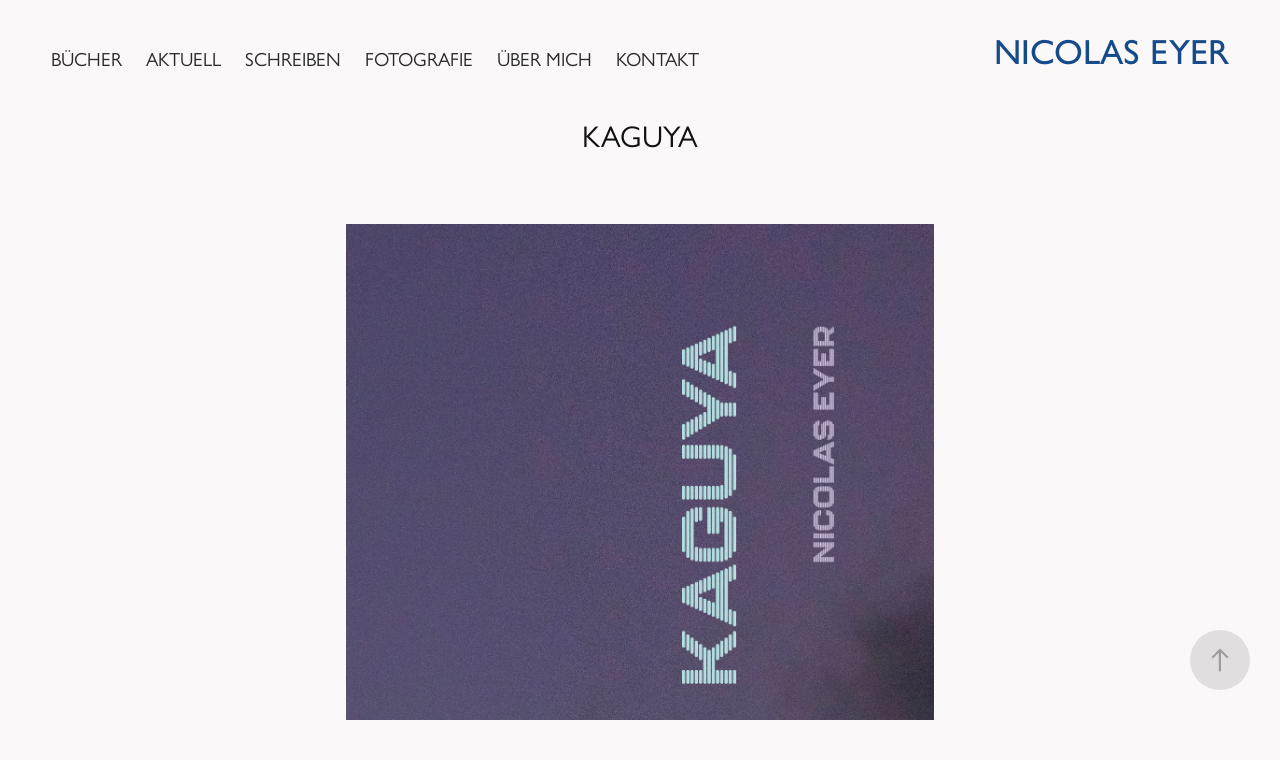

--- FILE ---
content_type: text/html; charset=utf-8
request_url: https://nicolaseyer.ch/kaguya
body_size: 4197
content:
<!DOCTYPE HTML>
<html lang="en-US">
<head>
  <meta charset="UTF-8" />
  <meta name="viewport" content="width=device-width, initial-scale=1" />
      <meta name="keywords"  content="Nicolas Eyer,Nicolas,Eyer,Schriftsteller,Autor,Literatur,Schweiz,Wallis,Brig,Naters,Ried-Brig,Kamikochi,Mondbeschwörerin,Chavez,Balthasar,Haiku,Wortweber,WADS,Jenseitspass,Kaguya,Scherben des Himmels,Hinter den Rändern,der Welt" />
      <meta name="description"  content="Die Internetpräsenz des Schweizer Schriftstellers Nicolas Eyer" />
      <meta name="twitter:card"  content="summary_large_image" />
      <meta name="twitter:site"  content="@AdobePortfolio" />
      <meta  property="og:title" content="NICOLAS EYER - KAGUYA" />
      <meta  property="og:description" content="Die Internetpräsenz des Schweizer Schriftstellers Nicolas Eyer" />
      <meta  property="og:image" content="https://cdn.myportfolio.com/85bb78e5-f8d0-4769-8522-fba80c3a9e46/6e63487a-6c41-4ee8-8744-45ece69b2d23_rwc_0x57x1259x1888x1259.jpg?h=64b14f23989f280cf7483a4487345dd4" />
        <link rel="icon" href="https://cdn.myportfolio.com/85bb78e5-f8d0-4769-8522-fba80c3a9e46/8db6a6ef-b5de-4a65-89a7-f124898878b8_carw_1x1x32.jpg?h=73cd8d1b7552086ca88c24f3a76cf34e" />
        <link rel="apple-touch-icon" href="https://cdn.myportfolio.com/85bb78e5-f8d0-4769-8522-fba80c3a9e46/0a838e9e-0ba6-4c0c-8e97-8592e254f709_carw_1x1x180.jpg?h=22a11f53e74d10c734ab01146c4dcb51" />
      <link rel="stylesheet" href="/dist/css/main.css" type="text/css" />
      <link rel="stylesheet" href="https://cdn.myportfolio.com/85bb78e5-f8d0-4769-8522-fba80c3a9e46/e79754323e35775d290e013079f404d51758166354.css?h=86fe0e80c470b0c3ca1b8ed03298f293" type="text/css" />
    <link rel="canonical" href="https://nicolaseyer.ch/kaguya" />
      <title>NICOLAS EYER - KAGUYA</title>
    <script type="text/javascript" src="//use.typekit.net/ik/[base64].js?cb=8dae7d4d979f383d5ca1dd118e49b6878a07c580" async onload="
    try {
      window.Typekit.load();
    } catch (e) {
      console.warn('Typekit not loaded.');
    }
    "></script>
</head>
  <body class="transition-enabled">  <div class='page-background-video page-background-video-with-panel'>
  </div>
  <div class="js-responsive-nav">
    <div class="responsive-nav has-social">
      <div class="close-responsive-click-area js-close-responsive-nav">
        <div class="close-responsive-button"></div>
      </div>
          <nav class="nav-container" data-hover-hint="nav" data-hover-hint-placement="bottom-start">
                <div class="gallery-title"><a href="/buecher" >BÜCHER</a></div>
      <div class="page-title">
        <a href="/aktuell" >AKTUELL</a>
      </div>
      <div class="page-title">
        <a href="/schreiben" >SCHREIBEN</a>
      </div>
      <div class="page-title">
        <a href="/fotografie" >FOTOGRAFIE</a>
      </div>
      <div class="page-title">
        <a href="/uber-mich" >ÜBER MICH</a>
      </div>
      <div class="page-title">
        <a href="/kontakt" >KONTAKT</a>
      </div>
          </nav>
        <div class="social pf-nav-social" data-context="theme.nav" data-hover-hint="navSocialIcons" data-hover-hint-placement="bottom-start">
          <ul>
          </ul>
        </div>
    </div>
  </div>
    <header class="site-header js-site-header  js-fixed-nav" data-context="theme.nav" data-hover-hint="nav" data-hover-hint-placement="top-start">
        <nav class="nav-container" data-hover-hint="nav" data-hover-hint-placement="bottom-start">
                <div class="gallery-title"><a href="/buecher" >BÜCHER</a></div>
      <div class="page-title">
        <a href="/aktuell" >AKTUELL</a>
      </div>
      <div class="page-title">
        <a href="/schreiben" >SCHREIBEN</a>
      </div>
      <div class="page-title">
        <a href="/fotografie" >FOTOGRAFIE</a>
      </div>
      <div class="page-title">
        <a href="/uber-mich" >ÜBER MICH</a>
      </div>
      <div class="page-title">
        <a href="/kontakt" >KONTAKT</a>
      </div>
        </nav>
        <div class="logo-wrap" data-context="theme.logo.header" data-hover-hint="logo" data-hover-hint-placement="bottom-start">
          <div class="logo e2e-site-logo-text logo-text  ">
                <a href="/buecher" class="preserve-whitespace">Nicolas Eyer</a>

          </div>
        </div>
        <div class="social pf-nav-social" data-context="theme.nav" data-hover-hint="navSocialIcons" data-hover-hint-placement="bottom-start">
          <ul>
          </ul>
        </div>
        <div class="hamburger-click-area js-hamburger">
          <div class="hamburger">
            <i></i>
            <i></i>
            <i></i>
          </div>
        </div>
    </header>
    <div class="header-placeholder"></div>
  <div class="site-wrap cfix js-site-wrap">
    <div class="site-container">
      <div class="site-content e2e-site-content">
        <main>
  <div class="page-container" data-context="page.page.container" data-hover-hint="pageContainer">
    <section class="page standard-modules">
        <header class="page-header content" data-context="pages" data-identity="id:p60bbf12d960e357f179fb987db1c6352e6ca0566f16599922aff5" data-hover-hint="pageHeader" data-hover-hint-id="p60bbf12d960e357f179fb987db1c6352e6ca0566f16599922aff5">
            <h1 class="title preserve-whitespace e2e-site-logo-text">KAGUYA</h1>
            <p class="description"></p>
        </header>
      <div class="page-content js-page-content" data-context="pages" data-identity="id:p60bbf12d960e357f179fb987db1c6352e6ca0566f16599922aff5">
        <div id="project-canvas" class="js-project-modules modules content">
          <div id="project-modules">
              
              <div class="project-module module image project-module-image js-js-project-module"  style="padding-top: px;
padding-bottom: px;
  width: 50%;
">

  

  
     <div class="js-lightbox" data-src="https://cdn.myportfolio.com/85bb78e5-f8d0-4769-8522-fba80c3a9e46/487b1fa1-ba1d-4984-9c4e-232ab6ed9c3f.jpg?h=91325e79bf0d30380e2706fa2876fb16">
           <img
             class="js-lazy e2e-site-project-module-image"
             src="[data-uri]"
             data-src="https://cdn.myportfolio.com/85bb78e5-f8d0-4769-8522-fba80c3a9e46/487b1fa1-ba1d-4984-9c4e-232ab6ed9c3f_rw_1920.jpg?h=b6e1cbed537e88b745d3b7b93cf28771"
             data-srcset="https://cdn.myportfolio.com/85bb78e5-f8d0-4769-8522-fba80c3a9e46/487b1fa1-ba1d-4984-9c4e-232ab6ed9c3f_rw_600.jpg?h=3ede30f6e71c7ffa2c19e0fdeafb4c90 600w,https://cdn.myportfolio.com/85bb78e5-f8d0-4769-8522-fba80c3a9e46/487b1fa1-ba1d-4984-9c4e-232ab6ed9c3f_rw_1200.jpg?h=504567e3310b5ca3cc9062578b96b7e7 1200w,https://cdn.myportfolio.com/85bb78e5-f8d0-4769-8522-fba80c3a9e46/487b1fa1-ba1d-4984-9c4e-232ab6ed9c3f_rw_1920.jpg?h=b6e1cbed537e88b745d3b7b93cf28771 1259w,"
             data-sizes="(max-width: 1259px) 100vw, 1259px"
             width="1259"
             height="0"
             style="padding-bottom: 158.83%; background: rgba(0, 0, 0, 0.03)"
             
           >
     </div>
  

</div>

              
              
              
              
              
              
              
              
              
              
              
              
              
              <div class="project-module module text project-module-text align- js-project-module e2e-site-project-module-text" style="padding-top: px;
padding-bottom: 20px;
">
  <div class="rich-text js-text-editable module-text"><div style="line-height:24px; text-align:left;" class="texteditor-inline-lineheight"><span style="color:#000000;" class="texteditor-inline-color"><span style="font-size:18px;" class="texteditor-inline-fontsize"><span style="font-family:ftdr; font-style:italic; font-weight:700;">Kaguya</span> ist im November 2021 bei der Edition Signathur erschienen.</span></span><span style="color:#000000;" class="texteditor-inline-color"><span style="font-size:18px;" class="texteditor-inline-fontsize"> Themen dieses Buchs sind Anonymität und Einsamkeit in der Grossstadt sowie die Gefahren der sogenannten künstlichen Intelligenz.</span></span></div><div style="line-height:24px; text-align:left;" class="texteditor-inline-lineheight"><div style="line-height:24px; text-align:left;" class="texteditor-inline-lineheight"><span style="font-family:ftdr; font-style:italic; font-weight:400;"><span style="color:#000000;" class="texteditor-inline-color"><span style="font-size:18px;" class="texteditor-inline-fontsize"><br></span></span></span></div><div style="line-height:24px; text-align:left;" class="texteditor-inline-lineheight"><span style="font-family:ftdr; font-style:italic; font-weight:400;"><span style="color:#000000;" class="texteditor-inline-color"><span style="font-size:18px;" class="texteditor-inline-fontsize">Und doch wäre es nett, wenn er jemanden hätte, der zuhause auf ihn wartet. Zwar braucht er keinen zum Reden – worüber auch? Seine Tage sind ohnehin immer gleich. Er benötigt niemanden, der für ihn kocht oder den Haushalt führt. Ihm würde es schon reichen, wenn er wüsste, dass jemand dort in seiner Kapsel ist und die Stunden und Minuten bis zu seiner abendlichen Rückkehr zählt.</span></span></span><br></div><div style="line-height:24px; text-align:left;" class="texteditor-inline-lineheight"><span style="font-family:ftdr; font-weight:400;"><span style="color:#000000;" class="texteditor-inline-color"><span style="font-size:18px;" class="texteditor-inline-fontsize"><br></span></span></span></div><div style="line-height:24px; text-align:left;" class="texteditor-inline-lineheight"><span style="font-family:ftdr; font-weight:400;"><span style="color:#000000;" class="texteditor-inline-color"><span style="font-size:18px;" class="texteditor-inline-fontsize">Fotos und Gestaltung: Nicolas Eyer</span></span></span><br></div><div style="line-height:24px; text-align:left;" class="texteditor-inline-lineheight"><span style="font-family:ftdr; font-weight:400;"><span style="color:#000000;" class="texteditor-inline-color"><span style="font-size:18px;" class="texteditor-inline-fontsize">Edition Signathur, 2021, ISBN 978–3–906273–43–3</span></span></span></div><div style="line-height:24px; text-align:left;" class="texteditor-inline-lineheight"><span style="font-family:ftdr; font-weight:400;"><span style="color:#000000;" class="texteditor-inline-color"><span style="font-size:18px;" class="texteditor-inline-fontsize">Hardcover mit Fadenheftung, 116 Seiten, Fr. 21.–/€ 18.–</span></span></span></div><div style="line-height:24px; text-align:left;" class="texteditor-inline-lineheight">​​​​​​​</div><div style="line-height:24px; text-align:left;" class="texteditor-inline-lineheight"><span style="color:#000000;" class="texteditor-inline-color"><span style="font-size:18px;" class="texteditor-inline-fontsize"><span><span style="font-family:ftdr; font-style:italic; font-weight:400;">Nicolas Eyer setzt seine Worte so sicher wie japanische Meister ihre Pinselstriche.</span></span></span></span></div><div style="line-height:24px; text-align:left;" class="texteditor-inline-lineheight"><span style="color:#000000;" class="texteditor-inline-color"><span style="font-size:18px;" class="texteditor-inline-fontsize"><span>(<span style="font-family:ftdr; font-style:italic; font-weight:400;">Walliser Bote</span> vom 18. November 2021)</span></span></span></div></div></div>
</div>

              
              
              
              
              
              <div class="project-module module image project-module-image js-js-project-module"  style="padding-top: px;
padding-bottom: 20px;
  width: 70%;
">

  

  
     <div class="js-lightbox" data-src="https://cdn.myportfolio.com/85bb78e5-f8d0-4769-8522-fba80c3a9e46/81e1a3dc-dd79-41b9-b320-9bd3702cf369.png?h=7c13a10c2622de2c58351bee6ba87578">
           <img
             class="js-lazy e2e-site-project-module-image"
             src="[data-uri]"
             data-src="https://cdn.myportfolio.com/85bb78e5-f8d0-4769-8522-fba80c3a9e46/81e1a3dc-dd79-41b9-b320-9bd3702cf369_rw_1920.png?h=c8be57ecc3df7c414333770a8f895f9a"
             data-srcset="https://cdn.myportfolio.com/85bb78e5-f8d0-4769-8522-fba80c3a9e46/81e1a3dc-dd79-41b9-b320-9bd3702cf369_rw_600.png?h=8e6e87ac869e76ebc339a9f9057867bd 600w,https://cdn.myportfolio.com/85bb78e5-f8d0-4769-8522-fba80c3a9e46/81e1a3dc-dd79-41b9-b320-9bd3702cf369_rw_1200.png?h=d2a9427dbfed79ade47a709dfd2fb941 1200w,https://cdn.myportfolio.com/85bb78e5-f8d0-4769-8522-fba80c3a9e46/81e1a3dc-dd79-41b9-b320-9bd3702cf369_rw_1920.png?h=c8be57ecc3df7c414333770a8f895f9a 1920w,"
             data-sizes="(max-width: 1920px) 100vw, 1920px"
             width="1920"
             height="0"
             style="padding-bottom: 79.83%; background: rgba(0, 0, 0, 0.03)"
             
           >
     </div>
  

</div>

              
              
              
              
              
              
              
              
          </div>
        </div>
      </div>
    </section>
        <section class="back-to-top" data-hover-hint="backToTop">
          <a href="#"><span class="arrow">&uarr;</span><span class="preserve-whitespace">Back to Top</span></a>
        </section>
        <a class="back-to-top-fixed js-back-to-top back-to-top-fixed-with-panel" data-hover-hint="backToTop" data-hover-hint-placement="top-start" href="#">
          <svg version="1.1" id="Layer_1" xmlns="http://www.w3.org/2000/svg" xmlns:xlink="http://www.w3.org/1999/xlink" x="0px" y="0px"
           viewBox="0 0 26 26" style="enable-background:new 0 0 26 26;" xml:space="preserve" class="icon icon-back-to-top">
          <g>
            <path d="M13.8,1.3L21.6,9c0.1,0.1,0.1,0.3,0.2,0.4c0.1,0.1,0.1,0.3,0.1,0.4s0,0.3-0.1,0.4c-0.1,0.1-0.1,0.3-0.3,0.4
              c-0.1,0.1-0.2,0.2-0.4,0.3c-0.2,0.1-0.3,0.1-0.4,0.1c-0.1,0-0.3,0-0.4-0.1c-0.2-0.1-0.3-0.2-0.4-0.3L14.2,5l0,19.1
              c0,0.2-0.1,0.3-0.1,0.5c0,0.1-0.1,0.3-0.3,0.4c-0.1,0.1-0.2,0.2-0.4,0.3c-0.1,0.1-0.3,0.1-0.5,0.1c-0.1,0-0.3,0-0.4-0.1
              c-0.1-0.1-0.3-0.1-0.4-0.3c-0.1-0.1-0.2-0.2-0.3-0.4c-0.1-0.1-0.1-0.3-0.1-0.5l0-19.1l-5.7,5.7C6,10.8,5.8,10.9,5.7,11
              c-0.1,0.1-0.3,0.1-0.4,0.1c-0.2,0-0.3,0-0.4-0.1c-0.1-0.1-0.3-0.2-0.4-0.3c-0.1-0.1-0.1-0.2-0.2-0.4C4.1,10.2,4,10.1,4.1,9.9
              c0-0.1,0-0.3,0.1-0.4c0-0.1,0.1-0.3,0.3-0.4l7.7-7.8c0.1,0,0.2-0.1,0.2-0.1c0,0,0.1-0.1,0.2-0.1c0.1,0,0.2,0,0.2-0.1
              c0.1,0,0.1,0,0.2,0c0,0,0.1,0,0.2,0c0.1,0,0.2,0,0.2,0.1c0.1,0,0.1,0.1,0.2,0.1C13.7,1.2,13.8,1.2,13.8,1.3z"/>
          </g>
          </svg>
        </a>
  </div>
        </main>
      </div>
    </div>
  </div>
</body>
<script type="text/javascript">
  // fix for Safari's back/forward cache
  window.onpageshow = function(e) {
    if (e.persisted) { window.location.reload(); }
  };
</script>
  <script type="text/javascript">var __config__ = {"page_id":"p60bbf12d960e357f179fb987db1c6352e6ca0566f16599922aff5","theme":{"name":"marta\/ludwig"},"pageTransition":true,"linkTransition":true,"disableDownload":true,"localizedValidationMessages":{"required":"This field is required","Email":"This field must be a valid email address"},"lightbox":{"enabled":true,"color":{"opacity":0.94,"hex":"#fff"}},"cookie_banner":{"enabled":false}};</script>
  <script type="text/javascript" src="/site/translations?cb=8dae7d4d979f383d5ca1dd118e49b6878a07c580"></script>
  <script type="text/javascript" src="/dist/js/main.js?cb=8dae7d4d979f383d5ca1dd118e49b6878a07c580"></script>
</html>
